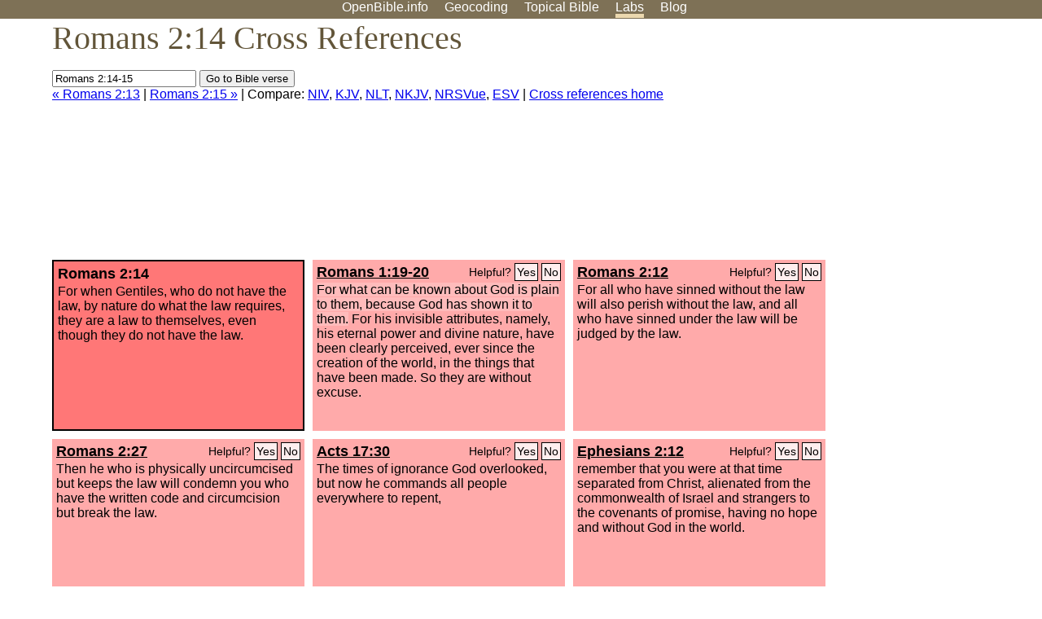

--- FILE ---
content_type: text/html; charset=UTF-8
request_url: https://www.openbible.info/labs/cross-references/search?q=Romans+2%3A14-15
body_size: 5192
content:
<!DOCTYPE html PUBLIC "-//W3C//DTD XHTML 1.0 Strict//EN" "http://www.w3.org/TR/xhtml1/DTD/xhtml1-strict.dtd">
<html xmlns="http://www.w3.org/1999/xhtml">
<head>
<title>Rom 2:14 Cross References (13 Verses)</title>
<meta name="viewport" content="width=device-width" />
<meta charset="UTF-8" />
<style>body{background:#fff;font-family:Segoe UI,-apple-system,Verdana,sans-serif;margin:0;padding:0}h1{font-size:250%;color:#625539;font-family:Georgia,serif;font-weight:400;margin-top:0;margin-bottom:.25em}h1+h2,h1+p{margin-top:-.5em}h2{font-size:200%;color:#6d834e;font-family:Georgia,serif;font-weight:400;margin-bottom:.25em;clear:left}h3{color:#625529;font-size:110%}h3+p,h3+ul{margin-top:-1em}h4{font-family:Georgia,serif;margin-bottom:.25em}td{vertical-align:top}#head{background:#7e7156}#head p{margin:0;padding-bottom:5px}#nav{text-align:center}#head a,#nav a{text-decoration:none;color:#fff;margin-right:1em;padding:0}#nav a:hover,body.blog #nav-blog,body.geo #nav-geo,body.home #nav-home,body.labs #nav-labs,body.realtime #nav-realtime,body.topics #nav-topics{border-bottom:5px solid #ebd8af}#logo{margin:.25em;padding:0;font-size:100%;position:absolute;left:0;height:2em}#body{width:90%;max-width:1200px;min-width:300px;margin-left:auto;margin-right:auto}div.testament{width:40%;float:left}div.testament h3{position:static;width:auto;text-align:left}div.testament li{font-size:110%}#side ul,div.testament ul{list-style-type:none;margin-left:0;padding-left:0}p.intro{font-family:Geogia,serif;font-size:125%;color:#444}#side{border-top:1px solid #7e7156;padding-top:0;margin-top:25px}#foot{font-size:85%;color:#444;border-top:1px solid #7e7156;padding:5px 5% 0;max-width:1200px;margin-top:25px;clear:both}#top-ads{float:right;margin:1em 2em 0 1em;width:340px}ul.overlay-gallery li{list-style-type:none;display:inline;float:left;clear:right;margin:auto 2em 1em auto}.alpha-nav{color:#ccc}.alpha-nav strong{color:#000}a img{border:none}a.ge{padding:0 0 24px 36px;background:url(https://a.openbible.info/images/ge.png);background-repeat:no-repeat}h2 a{color:#6d834e}span.sc{font-variant:small-caps}.note,span.preview{font-size:85%;color:#444}img.atlas{float:left;margin:auto 2em 2em auto}hr.clear{height:1px;visibility:hidden;clear:both}code{font-family:Consolas,monospace;font-size:85%;background:#eee}span.note{font-weight:400;font-size:80%}cite.bibleref{font-style:normal}img{max-width:100%}#map-canvas img{max-width:auto}input{font-weight:400}#suggest ol{width:25%;float:left;list-style-type:none}h2 input{font-size:120%;max-width:100%}h2 input[type=submit]{font-size:100%}form.topic-search{background:#e2e6dc;margin:0 0 auto 0;padding:4px 5px 4px 10px;font-weight:700}form+h1{margin-top:.2em}body.script .invisible{visibility:hidden}body.script .visible,body.script .visible .invisible{visibility:visible}.topic-search input{padding:2px}.topic-search .alpha-nav{font-weight:400;margin-top:-.5em}p.error,p.message{background:#ebd8af;border-top:1px solid #7e7156;border-bottom:1px solid #7e7156;padding:10px}body.script .vote-buttons{padding-right:10px;margin:0}.vote-buttons button{margin-bottom:3px}p.browse-verse{font-size:80%;margin-top:-.75em}p.verse-text{font-size:120%;line-height:160%}p.verse-topics{line-height:250%}p.verse-topics a{text-decoration:none;margin-right:1em}p.verse-topics a:hover{text-decoration:underline}a.cloud-1{font-size:90%}a.cloud-2{font-size:120%}a.cloud-3{font-size:150%}a.cloud-4{font-size:200%}a.cloud-5{font-size:250%}body.topics h1 span.small{display:block;font-size:35%;margin-bottom:-.5em}body.photos h1 img{float:left;margin:.25em 15px .5em 0}body.photos h2{clear:left}body.photos div.col{width:30%;float:left}body.photos div.col h2{border-color:transparent}span.credit{font-size:75%}ul.photos{list-style-type:none;padding-left:0;margin-left:0}ul.photos li{padding:3px;display:inline-block;list-style-type:none}.clear{clear:both}.left{float:left}.right{float:right}table.data{border-spacing:0}table.data td{border-bottom:1px solid #ccc}table.data th{text-align:left;border-bottom:1px solid #666}table.data th.number,td.number,th.number{text-align:right}table.data td,table.data th{padding:2px}table.chapters td{padding-right:12px}body.realtime input.search{font-size:120%}#tweets div.tweets{margin-top:12px;padding:0}#tweets div.tweets div{border-top:1px dashed #ccc;line-height:125%;padding:5px 0;clear:left}#tweets{max-width:564px;padding:12px 0;margin-top:20px}body.realtime a.bibleref{color:#390}#tweets h2{margin-top:0}.realtime-home #tweets{border-right:200px solid #f0f0f0;float:left;padding-top:0;padding-right:20px}.realtime-home .top{float:left;width:200px;margin-left:-200px;padding:10px 20px}p.prev-next{clear:left}ol.emoji{padding:0;margin:0;list-style-type:none}ol.emoji li{display:inline-block;font-size:2em;max-width:100px;text-align:center;list-style-type:none;width:2em;padding:8px}ol.emoji li small{font-size:45%;display:block}a.share span{margin:0;padding:0;height:20px;width:20px;line-height:20px;font-size:16px}a.share svg{fill:#fff;width:20px;height:20px;display:inline-block;vertical-align:bottom}h1 a.share span{font-size:20px}h1 a.share svg{vertical-align:baseline}@media (max-width:769px){#top-ads{float:none;margin:2em 0;text-align:center;width:auto;min-height:250px}#head p{line-height:44px}.mobile-hide{display:none}table.chapters td{padding-bottom:12px}}@media print{#top-ads{display:none}}</style>
<link rel="icon" type="image/x-icon" href="https://a.openbible.info/favicon.ico" />
	<link rel="canonical" href="https://www.openbible.info/labs/cross-references/search?q=Romans+2%3A14" />
<style type="text/css">
	.votes-1 { background: #fee; }
	.votes-2 { background: #fdd; }
	.votes-3 { background: #fcc; }
	.votes-4 { background: #fbb; }
	.votes-5 { background: #faa; }
	div.crossrefs { clear: right; }
	div.crossrefs div { width:300px; height:200px; float:left; margin:auto 10px 10px auto; padding:5px; overflow:auto; }
	div.crossrefs div h3 {color:#000; margin-top:0; margin-bottom:1em; }
	div.crossrefs div h3 a {color:#000; }
	div.crossrefs p {margin-bottom:0;}
	div.crossrefs div.crossref-verse { background: #f77; border: 2px solid #000; width: 296px; height: 196px;}
	span.vote { font-size:80%; float:right; font-weight:normal; padding-top:2px;}
	span.vote a {background: #fee; border:1px solid #000; padding:2px; color:#000; text-decoration:none;}
	@media print {
		div.crossrefs div, div.crossrefs div.crossref-verse { width:auto; height:auto; float:none; margin:auto; padding:auto; }
		form, span.vote, span.links, #head { display:none; }
		h1 { font-size: 100%; }
	}
</style>
</head>
<body class="labs inline-h3">
<div id="head">
	<p id="nav">
		<a href="/" id="nav-home">OpenBible.info</a>
		<a href="/geo/" id="nav-geo">Geocoding</a>
		<a href="/topics/" id="nav-topics">Topical<span class="mobile-hide">&#160;Bible</span></a>
		<a href="/labs/" id="nav-labs">Labs</a>
		<a href="/blog/" id="nav-blog">Blog</a>
	</p>
</div>
<div id="top-ads">
<script async="async" src="//pagead2.googlesyndication.com/pagead/js/adsbygoogle.js"></script>
<!-- Responsive 1 -->
<ins class="adsbygoogle"
     style="display:block"
     data-ad-client="ca-pub-7781027110498774"
     data-ad-slot="2667392197"
     data-ad-format="auto"></ins>
<script>
(adsbygoogle = window.adsbygoogle || []).push({});
</script>
</div>
<div id="body">
<h1>Romans 2:14 Cross References</h1>
<form action="/labs/cross-references/search">
<p><input type="text" name="q" size="20" value="Romans 2:14-15" /> <input type="submit" value="Go to Bible verse" />
		<br />
						<a href="/labs/cross-references/search?q=Romans+2%3A13">&laquo; Romans 2:13</a>
			 |							<a href="/labs/cross-references/search?q=Romans+2%3A15">Romans 2:15 &raquo;</a>
				| Compare: <a href="https://www.biblegateway.com/passage/?search=Rom+2%3A14%2CRom+1%3A19-20%2CRom+2%3A12%2CRom+2%3A27%2CActs+17%3A30%2CEph+2%3A12%2CActs+10%3A35%2CPs+147%3A19-20%2CRom+3%3A1-2%2CRom+1%3A32%2CDeut+4%3A7%2CPhil+4%3A8%2C1+Cor+11%3A14%2CActs+14%3A16&amp;version=NIV">NIV</a>, <a href="https://www.biblegateway.com/passage/?search=Rom+2%3A14%2CRom+1%3A19-20%2CRom+2%3A12%2CRom+2%3A27%2CActs+17%3A30%2CEph+2%3A12%2CActs+10%3A35%2CPs+147%3A19-20%2CRom+3%3A1-2%2CRom+1%3A32%2CDeut+4%3A7%2CPhil+4%3A8%2C1+Cor+11%3A14%2CActs+14%3A16&amp;version=KJV">KJV</a>, <a href="https://www.biblegateway.com/passage/?search=Rom+2%3A14%2CRom+1%3A19-20%2CRom+2%3A12%2CRom+2%3A27%2CActs+17%3A30%2CEph+2%3A12%2CActs+10%3A35%2CPs+147%3A19-20%2CRom+3%3A1-2%2CRom+1%3A32%2CDeut+4%3A7%2CPhil+4%3A8%2C1+Cor+11%3A14%2CActs+14%3A16&amp;version=NLT">NLT</a>, <a href="https://www.biblegateway.com/passage/?search=Rom+2%3A14%2CRom+1%3A19-20%2CRom+2%3A12%2CRom+2%3A27%2CActs+17%3A30%2CEph+2%3A12%2CActs+10%3A35%2CPs+147%3A19-20%2CRom+3%3A1-2%2CRom+1%3A32%2CDeut+4%3A7%2CPhil+4%3A8%2C1+Cor+11%3A14%2CActs+14%3A16&amp;version=NKJV">NKJV</a>, <a href="https://www.biblegateway.com/passage/?search=Rom+2%3A14%2CRom+1%3A19-20%2CRom+2%3A12%2CRom+2%3A27%2CActs+17%3A30%2CEph+2%3A12%2CActs+10%3A35%2CPs+147%3A19-20%2CRom+3%3A1-2%2CRom+1%3A32%2CDeut+4%3A7%2CPhil+4%3A8%2C1+Cor+11%3A14%2CActs+14%3A16&amp;version=NRSVUE">NRSVue</a>, <a href="https://www.biblegateway.com/passage/?search=Rom+2%3A14%2CRom+1%3A19-20%2CRom+2%3A12%2CRom+2%3A27%2CActs+17%3A30%2CEph+2%3A12%2CActs+10%3A35%2CPs+147%3A19-20%2CRom+3%3A1-2%2CRom+1%3A32%2CDeut+4%3A7%2CPhil+4%3A8%2C1+Cor+11%3A14%2CActs+14%3A16&amp;version=ESV">ESV</a>
		|
		<a href="/labs/cross-references/">Cross references home</a>
</p>
</form>
	<div class="crossrefs">
		<div class="crossref-verse">
		<h3>Romans 2:14</h3>
		<p>For when Gentiles, who do not have the law, by nature do what the law requires, they are a law to themselves, even though they do not have the law.</p>
		</div>
									<div class="votes-5"><h3><a href="/labs/cross-references/search?q=Romans+1%3A19-20">Romans 1:19-20</a> <span id="c45002014.45001019-45001020" class="vote"></span></h3>
				<p><span class="votes-4">For what can be known about God is plain to them, because God has shown it to them.</span> For his invisible attributes, namely, his eternal power and divine nature, have been clearly perceived, ever since the creation of the world, in the things that have been made. So they are without excuse.</p>
				</div>
							<div class="votes-5"><h3><a href="/labs/cross-references/search?q=Romans+2%3A12">Romans 2:12</a> <span id="c45002014.45002012-45002012" class="vote"></span></h3>
				<p>For all who have sinned without the law will also perish without the law, and all who have sinned under the law will be judged by the law.</p>
				</div>
							<div class="votes-5"><h3><a href="/labs/cross-references/search?q=Romans+2%3A27">Romans 2:27</a> <span id="c45002014.45002027-45002027" class="vote"></span></h3>
				<p>Then he who is physically uncircumcised but keeps the law will condemn you who have the written code and circumcision but break the law.</p>
				</div>
							<div class="votes-5"><h3><a href="/labs/cross-references/search?q=Acts+17%3A30">Acts 17:30</a> <span id="c45002014.44017030-44017030" class="vote"></span></h3>
				<p>The times of ignorance God overlooked, but now he commands all people everywhere to repent,</p>
				</div>
							<div class="votes-5"><h3><a href="/labs/cross-references/search?q=Ephesians+2%3A12">Ephesians 2:12</a> <span id="c45002014.49002012-49002012" class="vote"></span></h3>
				<p>remember that you were at that time separated from Christ, alienated from the commonwealth of Israel and strangers to the covenants of promise, having no hope and without God in the world.</p>
				</div>
							<div class="votes-5"><h3><a href="/labs/cross-references/search?q=Acts+10%3A35">Acts 10:35</a> <span id="c45002014.44010035-44010035" class="vote"></span></h3>
				<p>but in every nation anyone who fears him and does what is right is acceptable to him.</p>
				</div>
							<div class="votes-5"><h3><a href="/labs/cross-references/search?q=Psalm+147%3A19-20">Psalm 147:19-20</a> <span id="c45002014.19147019-19147020" class="vote"></span></h3>
				<p>He declares his word to Jacob, his statutes and rules to Israel. He has not dealt thus with any other nation; they do not know his rules. Praise the <span class="sc">Lord</span>!</p>
				</div>
							<div class="votes-4"><h3><a href="/labs/cross-references/search?q=Romans+3%3A1-2">Romans 3:1-2</a> <span id="c45002014.45003001-45003002" class="vote"></span></h3>
				<p>Then what advantage has the Jew? Or what is the value of circumcision? Much in every way. To begin with, the Jews were entrusted with the oracles of God.</p>
				</div>
							<div class="votes-4"><h3><a href="/labs/cross-references/search?q=Romans+1%3A32">Romans 1:32</a> <span id="c45002014.45001032-45001032" class="vote"></span></h3>
				<p>Though they know God's righteous decree that those who practice such things deserve to die, they not only do them but give approval to those who practice them.</p>
				</div>
							<div class="votes-4"><h3><a href="/labs/cross-references/search?q=Deuteronomy+4%3A7">Deuteronomy 4:7</a> <span id="c45002014.05004007-05004007" class="vote"></span></h3>
				<p>For what great nation is there that has a god so near to it as the <span class="sc">Lord</span> our God is to us, whenever we call upon him?</p>
				</div>
							<div class="votes-2"><h3><a href="/labs/cross-references/search?q=Philippians+4%3A8">Philippians 4:8</a> <span id="c45002014.50004008-50004008" class="vote"></span></h3>
				<p>Finally, brothers, whatever is true, whatever is honorable, whatever is just, whatever is pure, whatever is lovely, whatever is commendable, if there is any excellence, if there is anything worthy of praise, think about these things.</p>
				</div>
							<div class="votes-2"><h3><a href="/labs/cross-references/search?q=1+Corinthians+11%3A14">1 Corinthians 11:14</a> <span id="c45002014.46011014-46011014" class="vote"></span></h3>
				<p>Does not nature itself teach you that if a man wears long hair it is a disgrace for him,</p>
				</div>
							<div class="votes-2"><h3><a href="/labs/cross-references/search?q=Acts+14%3A16">Acts 14:16</a> <span id="c45002014.44014016-44014016" class="vote"></span></h3>
				<p>In past generations he allowed all the nations to walk in their own ways.</p>
				</div>
					</div>
<script type="text/javascript">
var votes = document.querySelectorAll("span.vote");
for (var i = 0, j = votes.length; i < j; i++) {
	var node = votes[i];
	var id = node.id.substr(1)
	node.innerHTML = 'Helpful? <a id="u' + id + '" href="#u">Yes</a> <a id="d' + id + '" href="#d">No</a>';
};
var voteLinks = document.querySelectorAll("span.vote a");
for (var i = 0, j = voteLinks.length; i < j; i++) {
	voteLinks[i].addEventListener("click", voteCallback, false);
}

function voteCallback(e) {
	e.preventDefault();
	var node = e.target;
	var xhr = new XMLHttpRequest();
	xhr.open("POST", "/labs/cross-references/vote");
	xhr.setRequestHeader("Content-Type", "application/x-www-form-urlencoded");
	xhr.send("vote=" + node.id);
	node.parentNode.innerHTML = "Thanks for voting";
}
</script>
</div>
<div id="foot">
<p>Unless otherwise indicated, all content is licensed under a <a rel="license" href="http://creativecommons.org/licenses/by/4.0/">Creative Commons Attribution License</a>. All Scripture quotations, unless otherwise indicated, are taken from The Holy Bible, English Standard Version. Copyright &copy;2001 by <a href="http://www.crosswaybibles.org/">Crossway Bibles</a>, a publishing ministry of Good News Publishers. Contact me: openbibleinfo (at) gmail.com.
</p>
</div>
<!-- Google Tag Manager -->
<script>(function(w,d,s,l,i){w[l]=w[l]||[];w[l].push({'gtm.start':
new Date().getTime(),event:'gtm.js'});var f=d.getElementsByTagName(s)[0],
j=d.createElement(s),dl=l!='dataLayer'?'&l='+l:'';j.async=true;j.src=
'https://www.googletagmanager.com/gtm.js?id='+i+dl;f.parentNode.insertBefore(j,f);
})(window,document,'script','dataLayer','GTM-5B9KC46');</script>
<!-- End Google Tag Manager -->
</body>
</html>

--- FILE ---
content_type: text/html; charset=utf-8
request_url: https://www.google.com/recaptcha/api2/aframe
body_size: 267
content:
<!DOCTYPE HTML><html><head><meta http-equiv="content-type" content="text/html; charset=UTF-8"></head><body><script nonce="_a8VTGomtkrzlqjS6ngRIg">/** Anti-fraud and anti-abuse applications only. See google.com/recaptcha */ try{var clients={'sodar':'https://pagead2.googlesyndication.com/pagead/sodar?'};window.addEventListener("message",function(a){try{if(a.source===window.parent){var b=JSON.parse(a.data);var c=clients[b['id']];if(c){var d=document.createElement('img');d.src=c+b['params']+'&rc='+(localStorage.getItem("rc::a")?sessionStorage.getItem("rc::b"):"");window.document.body.appendChild(d);sessionStorage.setItem("rc::e",parseInt(sessionStorage.getItem("rc::e")||0)+1);localStorage.setItem("rc::h",'1769906725152');}}}catch(b){}});window.parent.postMessage("_grecaptcha_ready", "*");}catch(b){}</script></body></html>